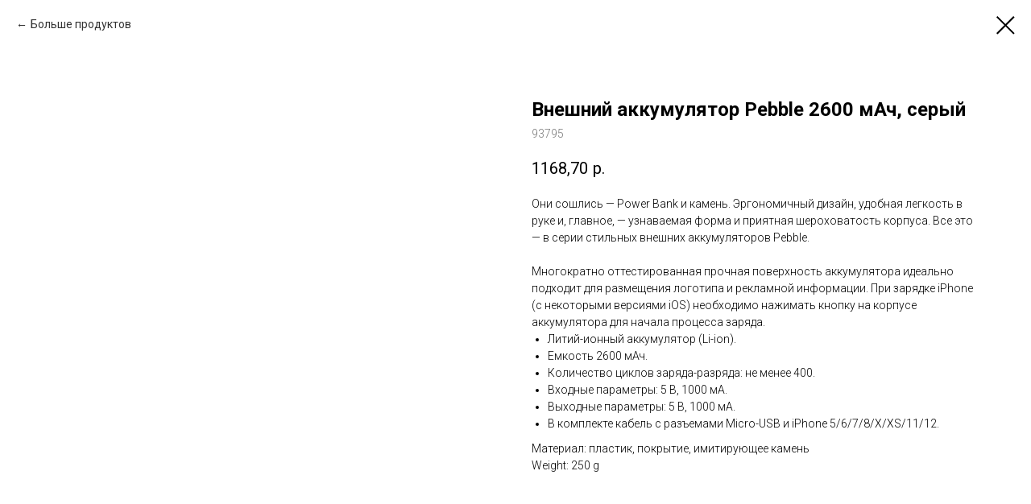

--- FILE ---
content_type: text/plain
request_url: https://www.google-analytics.com/j/collect?v=1&_v=j102&a=1638886369&t=pageview&_s=1&dl=https%3A%2F%2Ftipografiya-a2.ru%2Fvneshnie-akkumulyatory-s-pechatyu-logotipa%2Ftproduct%2F289572018-363769572181-vneshnii-akkumulyator-pebble-2600-mach-s&ul=en-us%40posix&dt=%D0%92%D0%BD%D0%B5%D1%88%D0%BD%D0%B8%D0%B9%20%D0%B0%D0%BA%D0%BA%D1%83%D0%BC%D1%83%D0%BB%D1%8F%D1%82%D0%BE%D1%80%20Pebble%202600%20%D0%BC%D0%90%D1%87%2C%20%D1%81%D0%B5%D1%80%D1%8B%D0%B9&sr=1280x720&vp=1280x720&_u=IEBAAEABAAAAACAAI~&jid=261538582&gjid=1322321729&cid=1894564387.1770045225&tid=UA-158625480-1&_gid=1637530517.1770045225&_r=1&_slc=1&z=1676628805
body_size: -451
content:
2,cG-PC54XJPGKE